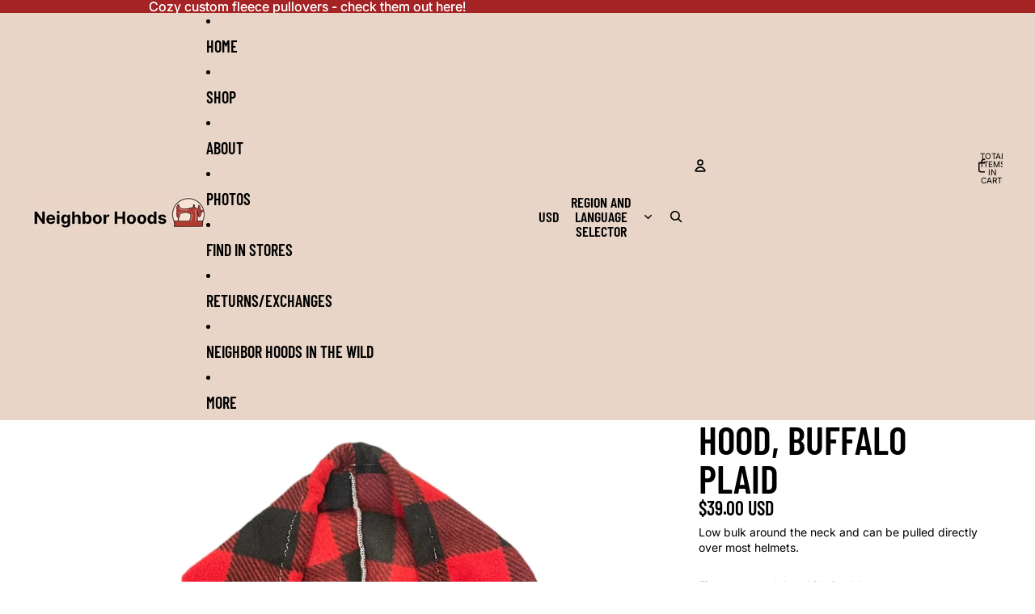

--- FILE ---
content_type: text/javascript
request_url: https://neighborhoodsgear.com/cdn/shop/t/4/assets/product-title-truncation.js?v=81744426891537421781761314598
body_size: -213
content:
import{Component}from"@theme/component";class ProductTitle extends Component{constructor(){super()}connectedCallback(){super.connectedCallback(),this.#initializeTruncation()}#initializeTruncation(){"ResizeObserver"in window?(this.resizeObserver=new ResizeObserver(()=>{this.#calculateTruncation()}),this.resizeObserver.observe(this),this.#calculateTruncation()):(window.addEventListener("resize",this.#handleResize.bind(this)),this.#calculateTruncation())}#calculateTruncation(){const textElement=this.refs.text||this.querySelector(".title-text")||this;if(!textElement.textContent)return;const containerHeight=this.clientHeight,computedStyle=window.getComputedStyle(this),lineHeight=parseFloat(computedStyle.lineHeight),paddingTop=parseFloat(computedStyle.paddingTop),paddingBottom=parseFloat(computedStyle.paddingBottom),availableHeight=containerHeight-paddingTop-paddingBottom,maxLines=Math.max(1,Math.floor(availableHeight/lineHeight));textElement.style.display="-webkit-box",textElement.style.webkitBoxOrient="vertical",textElement.style.overflow="hidden",textElement.style.textOverflow="ellipsis",textElement.style.webkitLineClamp=String(maxLines)}#handleResize(){this.#calculateTruncation()}disconnectedCallback(){super.disconnectedCallback(),this.resizeObserver&&this.resizeObserver.disconnect(),window.removeEventListener("resize",this.#handleResize)}}customElements.get("product-title")||customElements.define("product-title",ProductTitle);export default ProductTitle;
//# sourceMappingURL=/cdn/shop/t/4/assets/product-title-truncation.js.map?v=81744426891537421781761314598
